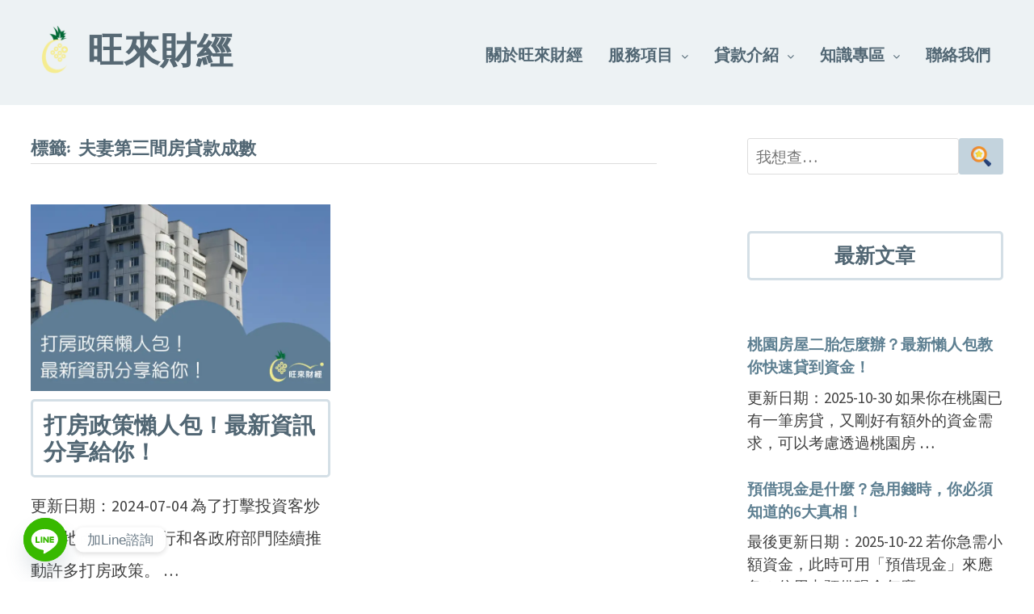

--- FILE ---
content_type: text/html; charset=UTF-8
request_url: https://twonline.com.tw/tag/%E5%A4%AB%E5%A6%BB%E7%AC%AC%E4%B8%89%E9%96%93%E6%88%BF%E8%B2%B8%E6%AC%BE%E6%88%90%E6%95%B8/
body_size: 21016
content:
<!doctype html>
<html lang="zh-TW">
<head>
	
<!-- Global site tag (gtag.js) - Google Analytics -->
<script async src="https://www.googletagmanager.com/gtag/js?id=G-NN6Z7FMY6N"></script>
<script>
  window.dataLayer = window.dataLayer || [];
  function gtag(){dataLayer.push(arguments);}
  gtag('js', new Date());

  gtag('config', 'G-NN6Z7FMY6N');
</script>	
	
	
	<meta charset="UTF-8">
	<meta name="viewport" content="width=device-width, initial-scale=1">
	<link rel="profile" href="https://gmpg.org/xfn/11">
<meta name="google-site-verification" content="VdWVphGvEFEPbdU-2mh62QIQDTgPi9nPMJa3LP-dtEg" />
	<meta name='robots' content='index, follow, max-image-preview:large, max-snippet:-1, max-video-preview:-1' />
<!-- Speed of this site is optimised by WP Performance Score Booster plugin v2.2.1 - https://dipakgajjar.com/wp-performance-score-booster/ -->

	<!-- This site is optimized with the Yoast SEO plugin v24.9 - https://yoast.com/wordpress/plugins/seo/ -->
	<title>想知道關於夫妻第三間房貸款成數 詳細介紹，旺來財經告訴您</title>
	<meta name="description" content="本公司從事代書金融貸款服務數十年餘來，堅信誠信服務顧客是最高指導原則。以顧客需求為導向，提供更快速及更溫馨的服務，是我們不斷前進的動力！旺來財經以專業的服務團隊，提供更好的借錢網絡環境，帶給大家更溫馨、更便利的生活。" />
	<link rel="canonical" href="https://twonline.com.tw/tag/夫妻第三間房貸款成數/" />
	<meta property="og:locale" content="zh_TW" />
	<meta property="og:type" content="article" />
	<meta property="og:title" content="想知道關於夫妻第三間房貸款成數 詳細介紹，旺來財經告訴您" />
	<meta property="og:description" content="本公司從事代書金融貸款服務數十年餘來，堅信誠信服務顧客是最高指導原則。以顧客需求為導向，提供更快速及更溫馨的服務，是我們不斷前進的動力！旺來財經以專業的服務團隊，提供更好的借錢網絡環境，帶給大家更溫馨、更便利的生活。" />
	<meta property="og:url" content="https://twonline.com.tw/tag/夫妻第三間房貸款成數/" />
	<meta property="og:site_name" content="旺來財經" />
	<meta name="twitter:card" content="summary_large_image" />
	<script type="application/ld+json" class="yoast-schema-graph">{"@context":"https://schema.org","@graph":[{"@type":"CollectionPage","@id":"https://twonline.com.tw/tag/%e5%a4%ab%e5%a6%bb%e7%ac%ac%e4%b8%89%e9%96%93%e6%88%bf%e8%b2%b8%e6%ac%be%e6%88%90%e6%95%b8/","url":"https://twonline.com.tw/tag/%e5%a4%ab%e5%a6%bb%e7%ac%ac%e4%b8%89%e9%96%93%e6%88%bf%e8%b2%b8%e6%ac%be%e6%88%90%e6%95%b8/","name":"想知道關於夫妻第三間房貸款成數 詳細介紹，旺來財經告訴您","isPartOf":{"@id":"https://twonline.com.tw/#website"},"primaryImageOfPage":{"@id":"https://twonline.com.tw/tag/%e5%a4%ab%e5%a6%bb%e7%ac%ac%e4%b8%89%e9%96%93%e6%88%bf%e8%b2%b8%e6%ac%be%e6%88%90%e6%95%b8/#primaryimage"},"image":{"@id":"https://twonline.com.tw/tag/%e5%a4%ab%e5%a6%bb%e7%ac%ac%e4%b8%89%e9%96%93%e6%88%bf%e8%b2%b8%e6%ac%be%e6%88%90%e6%95%b8/#primaryimage"},"thumbnailUrl":"https://twonline.com.tw/wp-content/images/2024/07/housing-policy.webp","description":"本公司從事代書金融貸款服務數十年餘來，堅信誠信服務顧客是最高指導原則。以顧客需求為導向，提供更快速及更溫馨的服務，是我們不斷前進的動力！旺來財經以專業的服務團隊，提供更好的借錢網絡環境，帶給大家更溫馨、更便利的生活。","breadcrumb":{"@id":"https://twonline.com.tw/tag/%e5%a4%ab%e5%a6%bb%e7%ac%ac%e4%b8%89%e9%96%93%e6%88%bf%e8%b2%b8%e6%ac%be%e6%88%90%e6%95%b8/#breadcrumb"},"inLanguage":"zh-TW"},{"@type":"ImageObject","inLanguage":"zh-TW","@id":"https://twonline.com.tw/tag/%e5%a4%ab%e5%a6%bb%e7%ac%ac%e4%b8%89%e9%96%93%e6%88%bf%e8%b2%b8%e6%ac%be%e6%88%90%e6%95%b8/#primaryimage","url":"https://twonline.com.tw/wp-content/images/2024/07/housing-policy.webp","contentUrl":"https://twonline.com.tw/wp-content/images/2024/07/housing-policy.webp","width":800,"height":500,"caption":"打房政策懶人包！最新資訊分享給你！－旺來財經"},{"@type":"BreadcrumbList","@id":"https://twonline.com.tw/tag/%e5%a4%ab%e5%a6%bb%e7%ac%ac%e4%b8%89%e9%96%93%e6%88%bf%e8%b2%b8%e6%ac%be%e6%88%90%e6%95%b8/#breadcrumb","itemListElement":[{"@type":"ListItem","position":1,"name":"首頁","item":"https://twonline.com.tw/"},{"@type":"ListItem","position":2,"name":"夫妻第三間房貸款成數"}]},{"@type":"WebSite","@id":"https://twonline.com.tw/#website","url":"https://twonline.com.tw/","name":"旺來財經","description":"","publisher":{"@id":"https://twonline.com.tw/#organization"},"potentialAction":[{"@type":"SearchAction","target":{"@type":"EntryPoint","urlTemplate":"https://twonline.com.tw/?s={search_term_string}"},"query-input":{"@type":"PropertyValueSpecification","valueRequired":true,"valueName":"search_term_string"}}],"inLanguage":"zh-TW"},{"@type":"Organization","@id":"https://twonline.com.tw/#organization","name":"旺來財經","url":"https://twonline.com.tw/","logo":{"@type":"ImageObject","inLanguage":"zh-TW","@id":"https://twonline.com.tw/#/schema/logo/image/","url":"https://twonline.com.tw/wp-content/images/2022/06/旺來LOGO.png","contentUrl":"https://twonline.com.tw/wp-content/images/2022/06/旺來LOGO.png","width":512,"height":512,"caption":"旺來財經"},"image":{"@id":"https://twonline.com.tw/#/schema/logo/image/"}}]}</script>
	<!-- / Yoast SEO plugin. -->


<link rel='dns-prefetch' href='//static.addtoany.com' />
<link rel='dns-prefetch' href='//fonts.googleapis.com' />
<link rel="alternate" type="application/rss+xml" title="訂閱《旺來財經》&raquo; 資訊提供" href="https://twonline.com.tw/feed/" />
<link rel="alternate" type="application/rss+xml" title="訂閱《旺來財經》&raquo; 標籤〈夫妻第三間房貸款成數〉的資訊提供" href="https://twonline.com.tw/tag/%e5%a4%ab%e5%a6%bb%e7%ac%ac%e4%b8%89%e9%96%93%e6%88%bf%e8%b2%b8%e6%ac%be%e6%88%90%e6%95%b8/feed/" />
<script type="text/javascript">
/* <![CDATA[ */
window._wpemojiSettings = {"baseUrl":"https:\/\/s.w.org\/images\/core\/emoji\/15.0.3\/72x72\/","ext":".png","svgUrl":"https:\/\/s.w.org\/images\/core\/emoji\/15.0.3\/svg\/","svgExt":".svg","source":{"concatemoji":"https:\/\/twonline.com.tw\/wp-includes\/js\/wp-emoji-release.min.js"}};
/*! This file is auto-generated */
!function(i,n){var o,s,e;function c(e){try{var t={supportTests:e,timestamp:(new Date).valueOf()};sessionStorage.setItem(o,JSON.stringify(t))}catch(e){}}function p(e,t,n){e.clearRect(0,0,e.canvas.width,e.canvas.height),e.fillText(t,0,0);var t=new Uint32Array(e.getImageData(0,0,e.canvas.width,e.canvas.height).data),r=(e.clearRect(0,0,e.canvas.width,e.canvas.height),e.fillText(n,0,0),new Uint32Array(e.getImageData(0,0,e.canvas.width,e.canvas.height).data));return t.every(function(e,t){return e===r[t]})}function u(e,t,n){switch(t){case"flag":return n(e,"\ud83c\udff3\ufe0f\u200d\u26a7\ufe0f","\ud83c\udff3\ufe0f\u200b\u26a7\ufe0f")?!1:!n(e,"\ud83c\uddfa\ud83c\uddf3","\ud83c\uddfa\u200b\ud83c\uddf3")&&!n(e,"\ud83c\udff4\udb40\udc67\udb40\udc62\udb40\udc65\udb40\udc6e\udb40\udc67\udb40\udc7f","\ud83c\udff4\u200b\udb40\udc67\u200b\udb40\udc62\u200b\udb40\udc65\u200b\udb40\udc6e\u200b\udb40\udc67\u200b\udb40\udc7f");case"emoji":return!n(e,"\ud83d\udc26\u200d\u2b1b","\ud83d\udc26\u200b\u2b1b")}return!1}function f(e,t,n){var r="undefined"!=typeof WorkerGlobalScope&&self instanceof WorkerGlobalScope?new OffscreenCanvas(300,150):i.createElement("canvas"),a=r.getContext("2d",{willReadFrequently:!0}),o=(a.textBaseline="top",a.font="600 32px Arial",{});return e.forEach(function(e){o[e]=t(a,e,n)}),o}function t(e){var t=i.createElement("script");t.src=e,t.defer=!0,i.head.appendChild(t)}"undefined"!=typeof Promise&&(o="wpEmojiSettingsSupports",s=["flag","emoji"],n.supports={everything:!0,everythingExceptFlag:!0},e=new Promise(function(e){i.addEventListener("DOMContentLoaded",e,{once:!0})}),new Promise(function(t){var n=function(){try{var e=JSON.parse(sessionStorage.getItem(o));if("object"==typeof e&&"number"==typeof e.timestamp&&(new Date).valueOf()<e.timestamp+604800&&"object"==typeof e.supportTests)return e.supportTests}catch(e){}return null}();if(!n){if("undefined"!=typeof Worker&&"undefined"!=typeof OffscreenCanvas&&"undefined"!=typeof URL&&URL.createObjectURL&&"undefined"!=typeof Blob)try{var e="postMessage("+f.toString()+"("+[JSON.stringify(s),u.toString(),p.toString()].join(",")+"));",r=new Blob([e],{type:"text/javascript"}),a=new Worker(URL.createObjectURL(r),{name:"wpTestEmojiSupports"});return void(a.onmessage=function(e){c(n=e.data),a.terminate(),t(n)})}catch(e){}c(n=f(s,u,p))}t(n)}).then(function(e){for(var t in e)n.supports[t]=e[t],n.supports.everything=n.supports.everything&&n.supports[t],"flag"!==t&&(n.supports.everythingExceptFlag=n.supports.everythingExceptFlag&&n.supports[t]);n.supports.everythingExceptFlag=n.supports.everythingExceptFlag&&!n.supports.flag,n.DOMReady=!1,n.readyCallback=function(){n.DOMReady=!0}}).then(function(){return e}).then(function(){var e;n.supports.everything||(n.readyCallback(),(e=n.source||{}).concatemoji?t(e.concatemoji):e.wpemoji&&e.twemoji&&(t(e.twemoji),t(e.wpemoji)))}))}((window,document),window._wpemojiSettings);
/* ]]> */
</script>
<style id='wp-emoji-styles-inline-css' type='text/css'>

	img.wp-smiley, img.emoji {
		display: inline !important;
		border: none !important;
		box-shadow: none !important;
		height: 1em !important;
		width: 1em !important;
		margin: 0 0.07em !important;
		vertical-align: -0.1em !important;
		background: none !important;
		padding: 0 !important;
	}
</style>
<link rel='stylesheet' id='wp-block-library-css' href='https://twonline.com.tw/wp-includes/css/dist/block-library/style.min.css' type='text/css' media='all' />
<style id='wp-block-library-theme-inline-css' type='text/css'>
.wp-block-audio :where(figcaption){color:#555;font-size:13px;text-align:center}.is-dark-theme .wp-block-audio :where(figcaption){color:#ffffffa6}.wp-block-audio{margin:0 0 1em}.wp-block-code{border:1px solid #ccc;border-radius:4px;font-family:Menlo,Consolas,monaco,monospace;padding:.8em 1em}.wp-block-embed :where(figcaption){color:#555;font-size:13px;text-align:center}.is-dark-theme .wp-block-embed :where(figcaption){color:#ffffffa6}.wp-block-embed{margin:0 0 1em}.blocks-gallery-caption{color:#555;font-size:13px;text-align:center}.is-dark-theme .blocks-gallery-caption{color:#ffffffa6}:root :where(.wp-block-image figcaption){color:#555;font-size:13px;text-align:center}.is-dark-theme :root :where(.wp-block-image figcaption){color:#ffffffa6}.wp-block-image{margin:0 0 1em}.wp-block-pullquote{border-bottom:4px solid;border-top:4px solid;color:currentColor;margin-bottom:1.75em}.wp-block-pullquote cite,.wp-block-pullquote footer,.wp-block-pullquote__citation{color:currentColor;font-size:.8125em;font-style:normal;text-transform:uppercase}.wp-block-quote{border-left:.25em solid;margin:0 0 1.75em;padding-left:1em}.wp-block-quote cite,.wp-block-quote footer{color:currentColor;font-size:.8125em;font-style:normal;position:relative}.wp-block-quote.has-text-align-right{border-left:none;border-right:.25em solid;padding-left:0;padding-right:1em}.wp-block-quote.has-text-align-center{border:none;padding-left:0}.wp-block-quote.is-large,.wp-block-quote.is-style-large,.wp-block-quote.is-style-plain{border:none}.wp-block-search .wp-block-search__label{font-weight:700}.wp-block-search__button{border:1px solid #ccc;padding:.375em .625em}:where(.wp-block-group.has-background){padding:1.25em 2.375em}.wp-block-separator.has-css-opacity{opacity:.4}.wp-block-separator{border:none;border-bottom:2px solid;margin-left:auto;margin-right:auto}.wp-block-separator.has-alpha-channel-opacity{opacity:1}.wp-block-separator:not(.is-style-wide):not(.is-style-dots){width:100px}.wp-block-separator.has-background:not(.is-style-dots){border-bottom:none;height:1px}.wp-block-separator.has-background:not(.is-style-wide):not(.is-style-dots){height:2px}.wp-block-table{margin:0 0 1em}.wp-block-table td,.wp-block-table th{word-break:normal}.wp-block-table :where(figcaption){color:#555;font-size:13px;text-align:center}.is-dark-theme .wp-block-table :where(figcaption){color:#ffffffa6}.wp-block-video :where(figcaption){color:#555;font-size:13px;text-align:center}.is-dark-theme .wp-block-video :where(figcaption){color:#ffffffa6}.wp-block-video{margin:0 0 1em}:root :where(.wp-block-template-part.has-background){margin-bottom:0;margin-top:0;padding:1.25em 2.375em}
</style>
<style id='classic-theme-styles-inline-css' type='text/css'>
/*! This file is auto-generated */
.wp-block-button__link{color:#fff;background-color:#32373c;border-radius:9999px;box-shadow:none;text-decoration:none;padding:calc(.667em + 2px) calc(1.333em + 2px);font-size:1.125em}.wp-block-file__button{background:#32373c;color:#fff;text-decoration:none}
</style>
<style id='global-styles-inline-css' type='text/css'>
:root{--wp--preset--aspect-ratio--square: 1;--wp--preset--aspect-ratio--4-3: 4/3;--wp--preset--aspect-ratio--3-4: 3/4;--wp--preset--aspect-ratio--3-2: 3/2;--wp--preset--aspect-ratio--2-3: 2/3;--wp--preset--aspect-ratio--16-9: 16/9;--wp--preset--aspect-ratio--9-16: 9/16;--wp--preset--color--black: #000000;--wp--preset--color--cyan-bluish-gray: #abb8c3;--wp--preset--color--white: #ffffff;--wp--preset--color--pale-pink: #f78da7;--wp--preset--color--vivid-red: #cf2e2e;--wp--preset--color--luminous-vivid-orange: #ff6900;--wp--preset--color--luminous-vivid-amber: #fcb900;--wp--preset--color--light-green-cyan: #7bdcb5;--wp--preset--color--vivid-green-cyan: #00d084;--wp--preset--color--pale-cyan-blue: #8ed1fc;--wp--preset--color--vivid-cyan-blue: #0693e3;--wp--preset--color--vivid-purple: #9b51e0;--wp--preset--gradient--vivid-cyan-blue-to-vivid-purple: linear-gradient(135deg,rgba(6,147,227,1) 0%,rgb(155,81,224) 100%);--wp--preset--gradient--light-green-cyan-to-vivid-green-cyan: linear-gradient(135deg,rgb(122,220,180) 0%,rgb(0,208,130) 100%);--wp--preset--gradient--luminous-vivid-amber-to-luminous-vivid-orange: linear-gradient(135deg,rgba(252,185,0,1) 0%,rgba(255,105,0,1) 100%);--wp--preset--gradient--luminous-vivid-orange-to-vivid-red: linear-gradient(135deg,rgba(255,105,0,1) 0%,rgb(207,46,46) 100%);--wp--preset--gradient--very-light-gray-to-cyan-bluish-gray: linear-gradient(135deg,rgb(238,238,238) 0%,rgb(169,184,195) 100%);--wp--preset--gradient--cool-to-warm-spectrum: linear-gradient(135deg,rgb(74,234,220) 0%,rgb(151,120,209) 20%,rgb(207,42,186) 40%,rgb(238,44,130) 60%,rgb(251,105,98) 80%,rgb(254,248,76) 100%);--wp--preset--gradient--blush-light-purple: linear-gradient(135deg,rgb(255,206,236) 0%,rgb(152,150,240) 100%);--wp--preset--gradient--blush-bordeaux: linear-gradient(135deg,rgb(254,205,165) 0%,rgb(254,45,45) 50%,rgb(107,0,62) 100%);--wp--preset--gradient--luminous-dusk: linear-gradient(135deg,rgb(255,203,112) 0%,rgb(199,81,192) 50%,rgb(65,88,208) 100%);--wp--preset--gradient--pale-ocean: linear-gradient(135deg,rgb(255,245,203) 0%,rgb(182,227,212) 50%,rgb(51,167,181) 100%);--wp--preset--gradient--electric-grass: linear-gradient(135deg,rgb(202,248,128) 0%,rgb(113,206,126) 100%);--wp--preset--gradient--midnight: linear-gradient(135deg,rgb(2,3,129) 0%,rgb(40,116,252) 100%);--wp--preset--font-size--small: 13px;--wp--preset--font-size--medium: 20px;--wp--preset--font-size--large: 36px;--wp--preset--font-size--x-large: 42px;--wp--preset--spacing--20: 0.44rem;--wp--preset--spacing--30: 0.67rem;--wp--preset--spacing--40: 1rem;--wp--preset--spacing--50: 1.5rem;--wp--preset--spacing--60: 2.25rem;--wp--preset--spacing--70: 3.38rem;--wp--preset--spacing--80: 5.06rem;--wp--preset--shadow--natural: 6px 6px 9px rgba(0, 0, 0, 0.2);--wp--preset--shadow--deep: 12px 12px 50px rgba(0, 0, 0, 0.4);--wp--preset--shadow--sharp: 6px 6px 0px rgba(0, 0, 0, 0.2);--wp--preset--shadow--outlined: 6px 6px 0px -3px rgba(255, 255, 255, 1), 6px 6px rgba(0, 0, 0, 1);--wp--preset--shadow--crisp: 6px 6px 0px rgba(0, 0, 0, 1);}:where(.is-layout-flex){gap: 0.5em;}:where(.is-layout-grid){gap: 0.5em;}body .is-layout-flex{display: flex;}.is-layout-flex{flex-wrap: wrap;align-items: center;}.is-layout-flex > :is(*, div){margin: 0;}body .is-layout-grid{display: grid;}.is-layout-grid > :is(*, div){margin: 0;}:where(.wp-block-columns.is-layout-flex){gap: 2em;}:where(.wp-block-columns.is-layout-grid){gap: 2em;}:where(.wp-block-post-template.is-layout-flex){gap: 1.25em;}:where(.wp-block-post-template.is-layout-grid){gap: 1.25em;}.has-black-color{color: var(--wp--preset--color--black) !important;}.has-cyan-bluish-gray-color{color: var(--wp--preset--color--cyan-bluish-gray) !important;}.has-white-color{color: var(--wp--preset--color--white) !important;}.has-pale-pink-color{color: var(--wp--preset--color--pale-pink) !important;}.has-vivid-red-color{color: var(--wp--preset--color--vivid-red) !important;}.has-luminous-vivid-orange-color{color: var(--wp--preset--color--luminous-vivid-orange) !important;}.has-luminous-vivid-amber-color{color: var(--wp--preset--color--luminous-vivid-amber) !important;}.has-light-green-cyan-color{color: var(--wp--preset--color--light-green-cyan) !important;}.has-vivid-green-cyan-color{color: var(--wp--preset--color--vivid-green-cyan) !important;}.has-pale-cyan-blue-color{color: var(--wp--preset--color--pale-cyan-blue) !important;}.has-vivid-cyan-blue-color{color: var(--wp--preset--color--vivid-cyan-blue) !important;}.has-vivid-purple-color{color: var(--wp--preset--color--vivid-purple) !important;}.has-black-background-color{background-color: var(--wp--preset--color--black) !important;}.has-cyan-bluish-gray-background-color{background-color: var(--wp--preset--color--cyan-bluish-gray) !important;}.has-white-background-color{background-color: var(--wp--preset--color--white) !important;}.has-pale-pink-background-color{background-color: var(--wp--preset--color--pale-pink) !important;}.has-vivid-red-background-color{background-color: var(--wp--preset--color--vivid-red) !important;}.has-luminous-vivid-orange-background-color{background-color: var(--wp--preset--color--luminous-vivid-orange) !important;}.has-luminous-vivid-amber-background-color{background-color: var(--wp--preset--color--luminous-vivid-amber) !important;}.has-light-green-cyan-background-color{background-color: var(--wp--preset--color--light-green-cyan) !important;}.has-vivid-green-cyan-background-color{background-color: var(--wp--preset--color--vivid-green-cyan) !important;}.has-pale-cyan-blue-background-color{background-color: var(--wp--preset--color--pale-cyan-blue) !important;}.has-vivid-cyan-blue-background-color{background-color: var(--wp--preset--color--vivid-cyan-blue) !important;}.has-vivid-purple-background-color{background-color: var(--wp--preset--color--vivid-purple) !important;}.has-black-border-color{border-color: var(--wp--preset--color--black) !important;}.has-cyan-bluish-gray-border-color{border-color: var(--wp--preset--color--cyan-bluish-gray) !important;}.has-white-border-color{border-color: var(--wp--preset--color--white) !important;}.has-pale-pink-border-color{border-color: var(--wp--preset--color--pale-pink) !important;}.has-vivid-red-border-color{border-color: var(--wp--preset--color--vivid-red) !important;}.has-luminous-vivid-orange-border-color{border-color: var(--wp--preset--color--luminous-vivid-orange) !important;}.has-luminous-vivid-amber-border-color{border-color: var(--wp--preset--color--luminous-vivid-amber) !important;}.has-light-green-cyan-border-color{border-color: var(--wp--preset--color--light-green-cyan) !important;}.has-vivid-green-cyan-border-color{border-color: var(--wp--preset--color--vivid-green-cyan) !important;}.has-pale-cyan-blue-border-color{border-color: var(--wp--preset--color--pale-cyan-blue) !important;}.has-vivid-cyan-blue-border-color{border-color: var(--wp--preset--color--vivid-cyan-blue) !important;}.has-vivid-purple-border-color{border-color: var(--wp--preset--color--vivid-purple) !important;}.has-vivid-cyan-blue-to-vivid-purple-gradient-background{background: var(--wp--preset--gradient--vivid-cyan-blue-to-vivid-purple) !important;}.has-light-green-cyan-to-vivid-green-cyan-gradient-background{background: var(--wp--preset--gradient--light-green-cyan-to-vivid-green-cyan) !important;}.has-luminous-vivid-amber-to-luminous-vivid-orange-gradient-background{background: var(--wp--preset--gradient--luminous-vivid-amber-to-luminous-vivid-orange) !important;}.has-luminous-vivid-orange-to-vivid-red-gradient-background{background: var(--wp--preset--gradient--luminous-vivid-orange-to-vivid-red) !important;}.has-very-light-gray-to-cyan-bluish-gray-gradient-background{background: var(--wp--preset--gradient--very-light-gray-to-cyan-bluish-gray) !important;}.has-cool-to-warm-spectrum-gradient-background{background: var(--wp--preset--gradient--cool-to-warm-spectrum) !important;}.has-blush-light-purple-gradient-background{background: var(--wp--preset--gradient--blush-light-purple) !important;}.has-blush-bordeaux-gradient-background{background: var(--wp--preset--gradient--blush-bordeaux) !important;}.has-luminous-dusk-gradient-background{background: var(--wp--preset--gradient--luminous-dusk) !important;}.has-pale-ocean-gradient-background{background: var(--wp--preset--gradient--pale-ocean) !important;}.has-electric-grass-gradient-background{background: var(--wp--preset--gradient--electric-grass) !important;}.has-midnight-gradient-background{background: var(--wp--preset--gradient--midnight) !important;}.has-small-font-size{font-size: var(--wp--preset--font-size--small) !important;}.has-medium-font-size{font-size: var(--wp--preset--font-size--medium) !important;}.has-large-font-size{font-size: var(--wp--preset--font-size--large) !important;}.has-x-large-font-size{font-size: var(--wp--preset--font-size--x-large) !important;}
:where(.wp-block-post-template.is-layout-flex){gap: 1.25em;}:where(.wp-block-post-template.is-layout-grid){gap: 1.25em;}
:where(.wp-block-columns.is-layout-flex){gap: 2em;}:where(.wp-block-columns.is-layout-grid){gap: 2em;}
:root :where(.wp-block-pullquote){font-size: 1.5em;line-height: 1.6;}
</style>
<link rel='stylesheet' id='contact-form-7-css' href='https://twonline.com.tw/wp-content/plugins/contact-form-7/includes/css/styles.css' type='text/css' media='all' />
<style id='contact-form-7-inline-css' type='text/css'>
.wpcf7 .wpcf7-recaptcha iframe {margin-bottom: 0;}.wpcf7 .wpcf7-recaptcha[data-align="center"] > div {margin: 0 auto;}.wpcf7 .wpcf7-recaptcha[data-align="right"] > div {margin: 0 0 0 auto;}
</style>
<link rel='stylesheet' id='ez-toc-css' href='https://twonline.com.tw/wp-content/plugins/easy-table-of-contents/assets/css/screen.min.css' type='text/css' media='all' />
<style id='ez-toc-inline-css' type='text/css'>
div#ez-toc-container .ez-toc-title {font-size: 120%;}div#ez-toc-container .ez-toc-title {font-weight: 500;}div#ez-toc-container ul li , div#ez-toc-container ul li a {font-size: 95%;}div#ez-toc-container ul li , div#ez-toc-container ul li a {font-weight: 500;}div#ez-toc-container nav ul ul li {font-size: 90%;}div#ez-toc-container {background: #f2f4f4;border: 1px solid #5e7282;}div#ez-toc-container p.ez-toc-title , #ez-toc-container .ez_toc_custom_title_icon , #ez-toc-container .ez_toc_custom_toc_icon {color: #5e7282;}div#ez-toc-container ul.ez-toc-list a {color: #4d6171;}div#ez-toc-container ul.ez-toc-list a:hover {color: #ecf2f5;}div#ez-toc-container ul.ez-toc-list a:visited {color: #51a5b7;}
.ez-toc-container-direction {direction: ltr;}.ez-toc-counter ul{counter-reset: item ;}.ez-toc-counter nav ul li a::before {content: counters(item, '.', decimal) '. ';display: inline-block;counter-increment: item;flex-grow: 0;flex-shrink: 0;margin-right: .2em; float: left; }.ez-toc-widget-direction {direction: ltr;}.ez-toc-widget-container ul{counter-reset: item ;}.ez-toc-widget-container nav ul li a::before {content: counters(item, '.', decimal) '. ';display: inline-block;counter-increment: item;flex-grow: 0;flex-shrink: 0;margin-right: .2em; float: left; }
</style>
<link rel='stylesheet' id='font-awesome-css' href='https://twonline.com.tw/wp-content/themes/bam/assets/css/font-awesome.min.css' type='text/css' media='all' />
<link rel='stylesheet' id='bam-style-css' href='https://twonline.com.tw/wp-content/themes/bam/style.css' type='text/css' media='all' />
<link rel='stylesheet' id='bam-google-fonts-css' href='https://fonts.googleapis.com/css?family=Source+Sans+Pro%3A100%2C200%2C300%2C400%2C500%2C600%2C700%2C800%2C900%2C100i%2C200i%2C300i%2C400i%2C500i%2C600i%2C700i%2C800i%2C900i|Roboto+Condensed%3A100%2C200%2C300%2C400%2C500%2C600%2C700%2C800%2C900%2C100i%2C200i%2C300i%2C400i%2C500i%2C600i%2C700i%2C800i%2C900i|Waiting+for+the+Sunrise%3A100%2C200%2C300%2C400%2C500%2C600%2C700%2C800%2C900%2C100i%2C200i%2C300i%2C400i%2C500i%2C600i%2C700i%2C800i%2C900i|Teko%3A100%2C200%2C300%2C400%2C500%2C600%2C700%2C800%2C900%2C100i%2C200i%2C300i%2C400i%2C500i%2C600i%2C700i%2C800i%2C900i%26subset%3Dlatin' type='text/css' media='all' />
<link rel='stylesheet' id='chaty-front-css-css' href='https://twonline.com.tw/wp-content/plugins/chaty/css/chaty-front.min.css' type='text/css' media='all' />
<link rel='stylesheet' id='addtoany-css' href='https://twonline.com.tw/wp-content/plugins/add-to-any/addtoany.min.css' type='text/css' media='all' />
<script type="text/javascript" id="addtoany-core-js-before">
/* <![CDATA[ */
window.a2a_config=window.a2a_config||{};a2a_config.callbacks=[];a2a_config.overlays=[];a2a_config.templates={};a2a_localize = {
	Share: "分享",
	Save: "儲存",
	Subscribe: "訂閱",
	Email: "電子郵件",
	Bookmark: "書籤",
	ShowAll: "顯示全部",
	ShowLess: "顯示較少",
	FindServices: "尋找服務",
	FindAnyServiceToAddTo: "立即尋找想要新增的服務",
	PoweredBy: "開發團隊:",
	ShareViaEmail: "透過電子郵件分享",
	SubscribeViaEmail: "透過電子郵件訂閱",
	BookmarkInYourBrowser: "在瀏覽器中加入書籤",
	BookmarkInstructions: "按下 Ctrl+D 或 \u2318+D 將這個頁面加入書籤",
	AddToYourFavorites: "新增至 [我的最愛]",
	SendFromWebOrProgram: "透過任何電子郵件地址或電子郵件程式傳送",
	EmailProgram: "電子郵件程式",
	More: "進一步了解...",
	ThanksForSharing: "感謝分享！",
	ThanksForFollowing: "感謝追蹤！"
};
/* ]]> */
</script>
<script type="text/javascript" defer src="https://static.addtoany.com/menu/page.js" id="addtoany-core-js"></script>
<script type="text/javascript" src="https://twonline.com.tw/wp-includes/js/jquery/jquery.min.js" id="jquery-core-js"></script>
<script type="text/javascript" src="https://twonline.com.tw/wp-includes/js/jquery/jquery-migrate.min.js" id="jquery-migrate-js"></script>
<script type="text/javascript" defer src="https://twonline.com.tw/wp-content/plugins/add-to-any/addtoany.min.js" id="addtoany-jquery-js"></script>
<link rel="https://api.w.org/" href="https://twonline.com.tw/wp-json/" /><link rel="alternate" title="JSON" type="application/json" href="https://twonline.com.tw/wp-json/wp/v2/tags/2229" /><link rel="EditURI" type="application/rsd+xml" title="RSD" href="https://twonline.com.tw/xmlrpc.php?rsd" />
<meta name="generator" content="WordPress 6.6" />
		<style type="text/css">
				</style>
		<style type="text/css" id="custom-background-css">
body.custom-background { background-color: #ffffff; }
</style>
	<link rel="icon" href="https://twonline.com.tw/wp-content/images/2022/06/cropped-旺來-logo-32x32.png" sizes="32x32" />
<link rel="icon" href="https://twonline.com.tw/wp-content/images/2022/06/cropped-旺來-logo-192x192.png" sizes="192x192" />
<link rel="apple-touch-icon" href="https://twonline.com.tw/wp-content/images/2022/06/cropped-旺來-logo-180x180.png" />
<meta name="msapplication-TileImage" content="https://twonline.com.tw/wp-content/images/2022/06/cropped-旺來-logo-270x270.png" />
		<style type="text/css" id="wp-custom-css">
			body {
    padding-bottom: 0;
}

.pp{
  font-size: 20px;
  background-color: #e4f2ef;
  color: #4e5655;
  border-radius: 40px; /* 弧度:寬度 */
  padding: 18px; /* 內距:寬度 */ 
	font-weight: 600;
}

.featured-thumbnail img {
    margin-bottom: 20px;
}

/* H2樣式 */
h2{
	margin-top:70px;
	margin-bottom:30px;
	font-size:25px;
	color:#19535F;
  padding:0.5em;
  border: 3px solid #D4DFE6;
  border-radius: 5px;
	font-weight: 600;
	
  }

.site-header.horizontal-style .main-navigation ul li a, .bam-search-button-icon, .menu-toggle {
    font-size:20px;
}

/*隱藏發文作者*/
.related-post-meta, .entry-meta {
    display: none;
}

/*註解樣式*/
.annotation{
	font-weight: 500;
  background-color: #f8f7f6;
  color: #726a59;
	box-sizing: border-box; /* 確保邊框和內邊距不會改變總寬度 */
	width: 100%; /* 設置為全寬，與周圍內容一致 */
  border-radius: 0.5em;
	padding:1em;
	border: 3px solid #cf9292;
	font-size:18px;
	display: inline-block;
}
	
/*標籤的背景色*/
.tags-links a {
  background: #ffffff;
	color:#4e5655;
  line-height: 25px;
}
/*標籤前方標題*/
.bam-tags-title {
    font-size: 14px;
    background: #506374;
   
}
	
h3 {
	font-weight: 600;

}

.site-description {display:none;}

.page-entry-title {display:none;}

.entry-content {
	margin-bottom:-1px;
	margin-top:-1px;
}

.page-content a, .entry-content a {
	font-weight: 600;
}

/*上方連結顏色*/
a:link {
    color: #677c9c;
    text-decoration: none;
}
/*瀏覽過的顏色*/
a:visited {
　color: #5d7f91;
}
/*正在被點選的顏色*/
a:active {
　color: #5d7f91;
}
/*滑過的顏色*/
a:hover {
　color: #606978;
}

.whycolor{
background: linear-gradient(rgba(0,0,0,0)92% ,#cf9292 0);
  color: #a12a2a!important
	font-weight:600;
}

/* 字體加行高 */
p {
  font-size: 20px;
	line-height: 2em;
}

/* 清單字體加行高 */
article ol, article ul {
  font-size: 20px;
	line-height: 2em;
	padding-left:2em;
}

/*常見問題*/
.schema-faq-question {
    font-weight: 600;
    background-color: #545560;
    color: #f7fafc;
    border-radius: 0.5em;
    padding: 0.5em;
		font-size:20px;
}

.schema-faq-answer{
	padding: 1em;
	background-color: #f8f7f6;
}

/*首頁常見問題*/
summary {
  font-weight: 600;
  background-color: #6b7b87;
  color: #f7fafc;
  border-radius: 0.5em;
  padding: 0.5em;
	margin-bottom:1em;
	font-size:20px;
}

/*送出後的訊息外框色*/
	.wpcf7 form.sent .wpcf7-response-output {
  			border-color: #5d7f91
}

/* 文章標題下方文字隱藏 */
.post-data-positioning {
	display:none;
}

.blog-data-wrapper {
	display:none;
}

table {
	font-size:20px;
	line-height: 2em;
}

p {
    margin-left: 1em;
}

/*頁腳字體大小*/
.footer-column-three p {
    font-size: 18px;
    color: #656565;
}

.fbox h4{
  margin-top: 40px;
	margin-bottom: 30px;
	font-size:26px;
  color: #4a748a;
	font-weight: 700;
	background-color: #dbe3e5;
	padding: 5px;
	border-left: 5px solid #4a748a;
}

h4 {
	margin-left:1em;
	margin-top:2em;
}

/*側攔大標題*/
.widget a {
    color: #ecac16;
}
/*側欄小標題*/
.widget ul li a {
  color: #5d7f91;
	font-weight: 600;
}

/*關於旺來財經按鈕*/
.wp-block-button__link {
  background-color: #c3d8e5;
	font-size: 17px;
	padding: 0.5rem 3rem;
}

.site-header.default-style .main-navigation ul li a, .bam-search-button-icon, .menu-toggle {
    color: #526774;
    font-size: 22px;
}


.posts-entry .entry-content p:last-child {
  margin-bottom: 20px;
}

/*footer的版權*/
footer .site-info a {
	color:#fff;
}

footer .site-info {
	color:#fff;
	font-size: 18px;
	font-family:"微軟正黑體";
}

/*中間版塊的上下左右間距*/
.site-content {
    padding: 40px 0 0 0;
}

/*重點文字*/
.point {
	background: linear-gradient(rgba(0,0,0,0)92% ,#cf9292 0); 
	color:#a93636; 
	font-weight:600
}

/*延伸閱讀*/
.read {
	background-color: #ecf2f5;
	padding: 1.25em 2.375em;
	margin-left: 1em;
}

/*表格樣式*/
   .td-t {
		 background-color:#D4DFE6;
		 vertical-align: middle; 
		 text-align: center;}
   .th-t {
		 vertical-align: middle; 
		 text-align: center;}

/*你也許喜歡*/
.youlike {
	margin-left:20px;
}


/*表單送出後的感謝訊息*/
.wpcf7 form.invalid .wpcf7-response-output, .wpcf7 form.unaccepted .wpcf7-response-output, .wpcf7 form.payment-required .wpcf7-response-output {
    border-color: #6b7b87;
}


.labelcolor {
	color:#a93636
}


/* 文中CTA ↓ */

  #cta-illu-scope{ /* 外層容器：僅此物件置中 */
    width: 600px;
    margin: 2em auto; /* 上下外距 2em */
    font-family: ui-sans-serif, system-ui, -apple-system, "PingFang TC", "Microsoft JhengHei", Arial, sans-serif;
  }

  #cta-illu-scope .cta-illu__box{
    --window-bg:#ffffff;
    --topbar:#E8B13A;
    --border:#E8B13A;
    --title:#364B53;
    --line:#D9E3E7;
    --btn:#364B53;
    --btn-hover:#4F636B;
    --shadow: 0 10px 24px rgba(0,0,0,.06);

    background: transparent !important;
    border: 3px solid var(--border) !important;
    border-radius: 16px !important;
    box-shadow: var(--shadow) !important;
    overflow:hidden;
  }

  #cta-illu-scope .cta-illu__window{ background: var(--window-bg) !important; border-radius: 13px !important; overflow: hidden; }
  #cta-illu-scope .cta-illu__topbar{ width:100%; height:34px; background: var(--topbar) !important; display:flex; align-items:center; gap:6px; padding:0 10px; }
  #cta-illu-scope .cta-illu__topbar .dot{ width:10px; height:10px; border-radius:50%; background: rgba(255,255,255,.85) !important; }

  #cta-illu-scope .cta-illu__body{ padding:18px 20px 22px; text-align:center; }
  #cta-illu-scope .cta-illu__title{ display:block; font-weight:800; letter-spacing:.06em; color: var(--title) !important; font-size:28px; margin-bottom:10px; }
  #cta-illu-scope .cta-illu__lines{ color:#E8B13A !important; font-weight:600; margin:8px 0 16px; }

  #cta-illu-scope a.cta-illu__btn{ all: unset; }
  #cta-illu-scope a.cta-illu__btn{
    display:inline-block !important;
    padding: 12px 22px !important;
    border-radius: 999px !important;
    background: var(--btn) !important;
    color:#fff !important;
    font-weight:700 !important;
    text-decoration:none !important;
    box-shadow: 0 6px 16px rgba(54,75,83,.28) !important;
    cursor: pointer !important;
    transition: background-color .2s ease, transform .15s ease, box-shadow .15s ease !important;
  }
  #cta-illu-scope a.cta-illu__btn:hover{ background: var(--btn-hover) !important; transform: translateY(-1px); box-shadow: 0 10px 22px rgba(54,75,83,.32) !important; }
  #cta-illu-scope a.cta-illu__btn:focus-visible{ outline: 2px solid #E8B13A !important; outline-offset: 2px; }

  @media (max-width: 480px){
    #cta-illu-scope{ width: 92vw; }
    #cta-illu-scope .cta-illu__title{ letter-spacing:0!important; font-size:22px !important; }

  }

/* 文中CTA ↑ */


@media only screen and (max-width: 768px){
	
.navigation-classic .menu-inside-wrapper .main-navigation > .nav-menu > .current_page_item > table, th, td {
  border: 1px solid #566270;
}
	
table {
    width: 100%;
    display: block;
    overflow-x: auto;
    white-space: nowrap;
}	
	
}		</style>
		
		<style type="text/css" id="theme-custom-css">
			/* Header CSS */
                    .container {
                        width: 1210px;
                    }
                
                    @media ( min-width: 768px ) {
                        #primary {
                            width: 66%;
                        }
                    }
                /* Color CSS */
                
                    blockquote {
                        border-left: 4px solid #6d8091;
                    }

                    button,
                    input[type="button"],
                    input[type="reset"],
                    input[type="submit"] {
                        background: #6d8091;
                    }

                    .wp-block-search .wp-block-search__button {
                        background: #6d8091;
                    }

                    .bam-readmore {
                        background: #6d8091;
                    }

                    .site-title a, .site-description {
                        color: #6d8091;
                    }

                    .site-header.default-style .main-navigation ul li a:hover {
                        color: #6d8091;
                    }

                    .site-header.default-style .main-navigation ul ul li a:hover {
                        background: #6d8091;
                    }

                    .site-header.default-style .main-navigation .current_page_item > a,
                    .site-header.default-style .main-navigation .current-menu-item > a,
                    .site-header.default-style .main-navigation .current_page_ancestor > a,
                    .site-header.default-style .main-navigation .current-menu-ancestor > a {
                        color: #6d8091;
                    }

                    .site-header.horizontal-style .main-navigation ul li a:hover {
                        color: #6d8091;
                    }

                    .site-header.horizontal-style .main-navigation ul ul li a:hover {
                        background: #6d8091;
                    }

                    .site-header.horizontal-style .main-navigation .current_page_item > a,
                    .site-header.horizontal-style .main-navigation .current-menu-item > a,
                    .site-header.horizontal-style .main-navigation .current_page_ancestor > a,
                    .site-header.horizontal-style .main-navigation .current-menu-ancestor > a {
                        color: #6d8091;
                    }

                    .posts-navigation .nav-previous a:hover,
                    .posts-navigation .nav-next a:hover {
                        color: #6d8091;
                    }

                    .post-navigation .nav-previous .post-title:hover,
                    .post-navigation .nav-next .post-title:hover {
                        color: #6d8091;
                    }

                    .pagination .page-numbers.current {
                        background: #6d8091;
                        border: 1px solid #6d8091;
                        color: #ffffff;
                    }
                      
                    .pagination a.page-numbers:hover {
                        background: #6d8091;
                        border: 1px solid #6d8091;
                    }

                    .widget a:hover,
                    .widget ul li a:hover {
                        color: #6d8091;
                    }

                    li.bm-tab.th-ui-state-active a {
                        border-bottom: 1px solid #6d8091;
                    }

                    .footer-widget-area .widget a:hover {
                        color: #6d8091;
                    }

                    .bms-title a:hover {
                        color: #6d8091;
                    }

                    .bam-entry .entry-title a:hover {
                        color: #6d8091;
                    }

                    .related-post-meta a:hover,
                    .entry-meta a:hover {
                        color: #6d8091;
                    }

                    .related-post-meta .byline a:hover,
                    .entry-meta .byline a:hover {
                        color: #6d8091;
                    }

                    .cat-links a {
                        color: #6d8091;
                    }

                    .tags-links a:hover {
                        background: #6d8091;
                    }

                    .related-post-title a:hover {
                        color: #6d8091;
                    }

                    .author-posts-link:hover {
                        color: #6d8091;
                    }

                    .comment-author a {
                        color: #6d8091;
                    }

                    .comment-metadata a:hover,
                    .comment-metadata a:focus,
                    .pingback .comment-edit-link:hover,
                    .pingback .comment-edit-link:focus {
                        color: #6d8091;
                    }

                    .comment-reply-link:hover,
                    .comment-reply-link:focus {
                        background: #6d8091;
                    }

                    .comment-notes a:hover,
                    .comment-awaiting-moderation a:hover,
                    .logged-in-as a:hover,
                    .form-allowed-tags a:hover {
                        color: #6d8091;
                    }

                    .required {
                        color: #6d8091;
                    }

                    .comment-reply-title small a:before {
                        color: #6d8091;
                    }

                    .wp-block-quote {
                        border-left: 4px solid #6d8091;
                    }

                    .wp-block-quote[style*="text-align:right"], .wp-block-quote[style*="text-align: right"] {
                        border-right: 4px solid #6d8091;
                    }

                    .site-info a:hover {
                        color: #6d8091;
                    }

                    #bam-tags a, .widget_tag_cloud .tagcloud a {
                        background: #6d8091;
                    }

                
                    .site-title a, .site-description,
                    .site-header.horizontal-style .site-description {
                        color: #576974;
                    }
                
                    .page-content a,
                    .entry-content a {
                        color: #105f87;
                    }
                
                    .page-content a:hover,
                    .entry-content a:hover {
                        color: #6a8698;
                    }
                
                    button,
                    input[type="button"],
                    input[type="reset"],
                    input[type="submit"],
                    .wp-block-search .wp-block-search__button,
                    .bam-readmore {
                        background: #c3d3dd;
                    }
                
                    button:hover,
                    input[type="button"]:hover,
                    input[type="reset"]:hover,
                    input[type="submit"]:hover,
                    .wp-block-search .wp-block-search__button:hover,
                    .bam-readmore:hover {
                        background: #576974;
                    }
                
                    body.boxed-layout.custom-background,
                    body.boxed-layout {
                        background-color: #e1eaef;
                    }
                
                    body.boxed-layout.custom-background.separate-containers,
                    body.boxed-layout.separate-containers {
                        background-color: #dddddd;
                    }
                
                    body.wide-layout.custom-background.separate-containers,
                    body.wide-layout.separate-containers {
                        background-color: #eeeeee;
                    }
                
                    .related-post-meta, 
                    .entry-meta,
                    .related-post-meta .byline a, 
                    .entry-meta .byline a,
                    .related-post-meta a, 
                    .entry-meta a {
                        color: #90a7b5;
                    }
                
                    .related-post-meta .byline a:hover, 
                    .entry-meta .byline a:hover,
                    .related-post-meta a:hover, 
                    .entry-meta a:hover {
                        color: #2e566f;
                    }
                /* Header CSS */
                    .site-header {
                        border-bottom: 1px solid #ffffff;
                    }
                
                    .site-logo-image img {
                        max-width: 60px;
                    }
                
                    @media( max-width: 480px ) {
                        .site-logo-image img {
                            max-width: 50px;
                        }
                    }
                
                    .site-logo-image img {
                        max-height: 60px;
                    }
                
                    @media( max-width: 480px ) {
                        .site-logo-image img {
                            max-height: 50px;
                        }
                    }
                
                        .site-header.horizontal-style .site-branding-inner { height: 125px; }
                        .site-header.horizontal-style .main-navigation ul li a, .site-header.horizontal-style .bam-search-button-icon, .site-header.horizontal-style .menu-toggle { line-height: 125px; }
                        .site-header.horizontal-style .main-navigation ul ul li a { line-height: 1.3; }
                        .site-header.horizontal-style .bam-search-box-container { top: 125px; }
                    
                        .site-header.horizontal-style #site-header-inner-wrap { background-color: #edf2f4; }
                    
                        .site-header.horizontal-style .main-navigation ul li a, .bam-search-button-icon, .menu-toggle { color: #526774; }
                    
                        .site-header.horizontal-style .main-navigation ul li a:hover { color: #afcdd3; }
                        .site-header.horizontal-style .main-navigation .current_page_item > a, .site-header.horizontal-style .main-navigation .current-menu-item > a, .site-header.horizontal-style .main-navigation .current_page_ancestor > a, .site-header.horizontal-style .main-navigation .current-menu-ancestor > a { color: #afcdd3; }
                    
                        .site-header.horizontal-style .main-navigation ul ul {
                            background-color: #d4dfe6;
                        }
                    
                        .site-header.horizontal-style .main-navigation ul ul li a {
                            color: #526774;
                        }
                    
                        .site-header.horizontal-style .main-navigation ul ul li a:hover {
                            color: #ffffff;
                        }
                    
                        .site-header.horizontal-style .main-navigation ul ul li a:hover {
                            background-color: #aebfc9;
                        }
                    
                        .site-header.horizontal-style #site-header-inner-wrap {
                            padding-top: 5px;
                        }
                    /* Typography CSS */body, button, input, select, optgroup, textarea{font-size:19px;}h1, h2, h3, h4, h5, h6, .site-title, .bam-entry .entry-title a, .widget-title, .is-style-bam-widget-title, .entry-title, .related-section-title, .related-post-title a, .single .entry-title, .archive .page-title{color:#526774;}h1{font-family:Waiting for the Sunrise;font-weight:600;font-style:normal;font-size:30px;line-height:1.5;color:#526774;}h2{font-weight:600;font-size:25px;}h3{font-size:22px;color:#86a5b8;}h4{font-weight:600;font-size:20px;line-height:1;color:#f7ad00;}.site-title, .site-header.horizontal-style .site-title{font-family:Teko;font-weight:700;font-style:normal;font-size:45px;line-height:1.6;}.main-navigation li a{font-size:20px;}.main-navigation ul ul a, .site-header.default-style .main-navigation ul ul a, .site-header.horizontal-style .main-navigation ul ul a{font-size:18px;}.bam-entry .entry-title a{font-size:28px;}.single .entry-title{font-size:32px;color:#526774;}.bam-single-post .entry-content{font-size:20px;color:#000000;}.page-entry-title{font-family:MS Serif, New York, sans-serif;color:#526774;}.widget-title, .is-style-bam-widget-title{color:#526774;}/* Footer CSS */
                    .footer-widget-area {
                        background: #d4dfe6;
                    }
                
                    .footer-widget-area .widget-title,
                    .footer-widget-area .widget {
                        color: #19535f;
                    }
                
                    .footer-widget-area .widget a {
                        color: #19535f;
                    }
                
                    .footer-widget-area .widget a:hover {
                        color: #6f9aa3;
                    }
                
                    .site-info {
                        background: #848484;
                    }		</style>

		
<script type="text/javascript">
    (function(c,l,a,r,i,t,y){
        c[a]=c[a]||function(){(c[a].q=c[a].q||[]).push(arguments)};
        t=l.createElement(r);t.async=1;t.src="https://www.clarity.ms/tag/"+i;
        y=l.getElementsByTagName(r)[0];y.parentNode.insertBefore(t,y);
    })(window, document, "clarity", "script", "hrdrxnc4ll");
</script>	

<!--電話點擊 -->	
<script>
	document.addEventListener('DOMContentLoaded', function() {
    if (window.phoneLinkEventAdded) return;
    window.phoneLinkEventAdded = true;

    document.body.addEventListener('click', function(event) {
        var target = event.target.closest('a[href^="tel"]');
        if (!target) return;

        event.stopPropagation(); // 防止事件冒泡
        var href = target.getAttribute('href');
        console.log('Phone link clicked:', href); // 監視點擊
        gtag('event', 'phone_number_click', {
            'link_url': href,
            'transport_type': 'beacon',
            'outbound': true
        });
    });
});
</script>

	
	
	
	
	
<!--GA表單追蹤 -->	
<script>
  // 表單送出成功 → 觸發 custom_form_submit
  document.addEventListener('wpcf7submit', function (event) {
    if (event.detail.apiResponse && event.detail.apiResponse.status === 'mail_sent') {
      gtag('event', 'custom_form_submit', {
        form_id: event.detail.contactFormId
      });
    }
  }, false);

  // 使用者首次點入表單欄位 → 觸發 custom_form_start（每個表單只觸發一次）
  document.addEventListener('DOMContentLoaded', function () {
    var forms = document.querySelectorAll('.wpcf7-form');
    forms.forEach(function (form) {
      form.addEventListener('focusin', function () {
        var formWrapper = form.closest('.wpcf7');
        if (formWrapper && formWrapper.id) {
          gtag('event', 'custom_form_start', {
            form_id: formWrapper.id
          });
        }
      }, { once: true });
    });
  });
</script>	
</head>

<body class="archive tag tag-2229 custom-background wp-custom-logo wp-embed-responsive hfeed wide-layout right-sidebar one-container">



<div id="page" class="site">
	<a class="skip-link screen-reader-text" href="#content">Skip to content</a>

	
	


<header id="masthead" class="site-header horizontal-style">

    
    


<div id="site-header-inner-wrap">
    <div id="site-header-inner" class="clearfix container">
        <div class="site-branding">
    <div class="site-branding-inner">

                    <div class="site-logo-image"><a href="https://twonline.com.tw/" class="custom-logo-link" rel="home"><img width="512" height="512" src="https://twonline.com.tw/wp-content/images/2022/06/旺來LOGO.png" class="custom-logo" alt="旺來LOGO" decoding="async" fetchpriority="high" srcset="https://twonline.com.tw/wp-content/images/2022/06/旺來LOGO.png 512w, https://twonline.com.tw/wp-content/images/2022/06/旺來LOGO-150x150.png 150w" sizes="(max-width: 512px) 100vw, 512px" /></a></div>
        
        <div class="site-branding-text">
                            <p class="site-title"><a href="https://twonline.com.tw/" rel="home">旺來財經</a></p>
                        </div><!-- .site-branding-text -->

    </div><!-- .site-branding-inner -->
</div><!-- .site-branding -->        
<nav id="site-navigation" class="main-navigation">

    <div id="site-navigation-inner" class="align-center">
        
        <div class="menu-%e6%97%ba%e4%be%86-container"><ul id="primary-menu" class="menu"><li id="menu-item-2127" class="menu-item menu-item-type-post_type menu-item-object-page menu-item-2127"><a href="https://twonline.com.tw/about/">關於旺來財經</a></li>
<li id="menu-item-2670" class="menu-item menu-item-type-custom menu-item-object-custom menu-item-has-children menu-item-2670"><a href="#">服務項目</a>
<ul class="sub-menu">
	<li id="menu-item-5641" class="menu-item menu-item-type-post_type menu-item-object-page menu-item-5641"><a href="https://twonline.com.tw/land/">房地二胎貸款</a></li>
	<li id="menu-item-5639" class="menu-item menu-item-type-post_type menu-item-object-page menu-item-5639"><a href="https://twonline.com.tw/bank/">銀行房屋貸款</a></li>
	<li id="menu-item-5640" class="menu-item menu-item-type-post_type menu-item-object-page menu-item-5640"><a href="https://twonline.com.tw/bank-credit/">銀行信用貸款</a></li>
	<li id="menu-item-5642" class="menu-item menu-item-type-post_type menu-item-object-page menu-item-5642"><a href="https://twonline.com.tw/military/">軍公教信貸</a></li>
	<li id="menu-item-5643" class="menu-item menu-item-type-post_type menu-item-object-page menu-item-5643"><a href="https://twonline.com.tw/credit/">代書信用貸款</a></li>
</ul>
</li>
<li id="menu-item-2139" class="menu-item menu-item-type-custom menu-item-object-custom menu-item-has-children menu-item-2139"><a href="#">貸款介紹</a>
<ul class="sub-menu">
	<li id="menu-item-2133" class="menu-item menu-item-type-taxonomy menu-item-object-category menu-item-2133"><a href="https://twonline.com.tw/category/%e6%88%bf%e5%b1%8b%e5%80%9f%e6%ac%be/">房屋貸款</a></li>
	<li id="menu-item-2131" class="menu-item menu-item-type-taxonomy menu-item-object-category menu-item-2131"><a href="https://twonline.com.tw/category/%e5%9c%9f%e5%9c%b0%e5%80%9f%e6%ac%be/">土地貸款</a></li>
	<li id="menu-item-2130" class="menu-item menu-item-type-taxonomy menu-item-object-category menu-item-2130"><a href="https://twonline.com.tw/category/%e4%bf%a1%e7%94%a8%e5%80%9f%e6%ac%be/">信用貸款</a></li>
	<li id="menu-item-11305" class="menu-item menu-item-type-taxonomy menu-item-object-category menu-item-11305"><a href="https://twonline.com.tw/category/%e9%8a%80%e8%a1%8c%e8%b2%b8%e6%ac%be/">銀行貸款</a></li>
	<li id="menu-item-7623" class="menu-item menu-item-type-taxonomy menu-item-object-category menu-item-7623"><a href="https://twonline.com.tw/category/%e5%85%b6%e4%bb%96%e8%b2%b8%e6%ac%be/">其他貸款</a></li>
</ul>
</li>
<li id="menu-item-11306" class="menu-item menu-item-type-custom menu-item-object-custom menu-item-has-children menu-item-11306"><a href="#">知識專區</a>
<ul class="sub-menu">
	<li id="menu-item-11307" class="menu-item menu-item-type-taxonomy menu-item-object-category menu-item-11307"><a href="https://twonline.com.tw/category/%e7%94%b3%e8%b2%b8%e9%a0%88%e7%9f%a5/">申貸須知</a></li>
	<li id="menu-item-4216" class="menu-item menu-item-type-taxonomy menu-item-object-category menu-item-4216"><a href="https://twonline.com.tw/category/%e7%90%86%e8%b2%a1%e5%a5%bd%e6%96%87/">理財好文</a></li>
	<li id="menu-item-11308" class="menu-item menu-item-type-taxonomy menu-item-object-category menu-item-11308"><a href="https://twonline.com.tw/category/%e6%88%bf%e7%94%a2%e8%a6%81%e8%81%9e/">房產要聞</a></li>
</ul>
</li>
<li id="menu-item-2126" class="menu-item menu-item-type-post_type menu-item-object-page menu-item-2126"><a href="https://twonline.com.tw/phonenumber/">聯絡我們</a></li>
</ul></div>
        <button class="menu-toggle" aria-controls="primary-menu" aria-expanded="false" data-toggle-target=".mobile-navigation"><i class="fa fa-bars"></i>Menu</button>
        
    </div><!-- .container -->
    
</nav><!-- #site-navigation -->    </div>
</div>

<div class="mobile-dropdown">
    <nav class="mobile-navigation">
        <div class="menu-%e6%97%ba%e4%be%86-container"><ul id="primary-menu-mobile" class="menu"><li class="menu-item menu-item-type-post_type menu-item-object-page menu-item-2127"><a href="https://twonline.com.tw/about/">關於旺來財經</a></li>
<li class="menu-item menu-item-type-custom menu-item-object-custom menu-item-has-children menu-item-2670"><a href="#">服務項目</a><button class="dropdown-toggle" data-toggle-target=".mobile-navigation .menu-item-2670 > .sub-menu" aria-expanded="false"><span class="screen-reader-text">Show sub menu</span></button>
<ul class="sub-menu">
	<li class="menu-item menu-item-type-post_type menu-item-object-page menu-item-5641"><a href="https://twonline.com.tw/land/">房地二胎貸款</a></li>
	<li class="menu-item menu-item-type-post_type menu-item-object-page menu-item-5639"><a href="https://twonline.com.tw/bank/">銀行房屋貸款</a></li>
	<li class="menu-item menu-item-type-post_type menu-item-object-page menu-item-5640"><a href="https://twonline.com.tw/bank-credit/">銀行信用貸款</a></li>
	<li class="menu-item menu-item-type-post_type menu-item-object-page menu-item-5642"><a href="https://twonline.com.tw/military/">軍公教信貸</a></li>
	<li class="menu-item menu-item-type-post_type menu-item-object-page menu-item-5643"><a href="https://twonline.com.tw/credit/">代書信用貸款</a></li>
</ul>
</li>
<li class="menu-item menu-item-type-custom menu-item-object-custom menu-item-has-children menu-item-2139"><a href="#">貸款介紹</a><button class="dropdown-toggle" data-toggle-target=".mobile-navigation .menu-item-2139 > .sub-menu" aria-expanded="false"><span class="screen-reader-text">Show sub menu</span></button>
<ul class="sub-menu">
	<li class="menu-item menu-item-type-taxonomy menu-item-object-category menu-item-2133"><a href="https://twonline.com.tw/category/%e6%88%bf%e5%b1%8b%e5%80%9f%e6%ac%be/">房屋貸款</a></li>
	<li class="menu-item menu-item-type-taxonomy menu-item-object-category menu-item-2131"><a href="https://twonline.com.tw/category/%e5%9c%9f%e5%9c%b0%e5%80%9f%e6%ac%be/">土地貸款</a></li>
	<li class="menu-item menu-item-type-taxonomy menu-item-object-category menu-item-2130"><a href="https://twonline.com.tw/category/%e4%bf%a1%e7%94%a8%e5%80%9f%e6%ac%be/">信用貸款</a></li>
	<li class="menu-item menu-item-type-taxonomy menu-item-object-category menu-item-11305"><a href="https://twonline.com.tw/category/%e9%8a%80%e8%a1%8c%e8%b2%b8%e6%ac%be/">銀行貸款</a></li>
	<li class="menu-item menu-item-type-taxonomy menu-item-object-category menu-item-7623"><a href="https://twonline.com.tw/category/%e5%85%b6%e4%bb%96%e8%b2%b8%e6%ac%be/">其他貸款</a></li>
</ul>
</li>
<li class="menu-item menu-item-type-custom menu-item-object-custom menu-item-has-children menu-item-11306"><a href="#">知識專區</a><button class="dropdown-toggle" data-toggle-target=".mobile-navigation .menu-item-11306 > .sub-menu" aria-expanded="false"><span class="screen-reader-text">Show sub menu</span></button>
<ul class="sub-menu">
	<li class="menu-item menu-item-type-taxonomy menu-item-object-category menu-item-11307"><a href="https://twonline.com.tw/category/%e7%94%b3%e8%b2%b8%e9%a0%88%e7%9f%a5/">申貸須知</a></li>
	<li class="menu-item menu-item-type-taxonomy menu-item-object-category menu-item-4216"><a href="https://twonline.com.tw/category/%e7%90%86%e8%b2%a1%e5%a5%bd%e6%96%87/">理財好文</a></li>
	<li class="menu-item menu-item-type-taxonomy menu-item-object-category menu-item-11308"><a href="https://twonline.com.tw/category/%e6%88%bf%e7%94%a2%e8%a6%81%e8%81%9e/">房產要聞</a></li>
</ul>
</li>
<li class="menu-item menu-item-type-post_type menu-item-object-page menu-item-2126"><a href="https://twonline.com.tw/phonenumber/">聯絡我們</a></li>
</ul></div>    </nav>
</div>


    
         
</header><!-- #masthead -->


	
	<div id="content" class="site-content">
		<div class="container">

<div class="th-header-image clearfix" alt="旺來首頁圖">
	
	<div id="primary" class="content-area">

		
		<main id="main" class="site-main">

			
				<header class="page-header">
					<h1 class="page-title">標籤: <span>夫妻第三間房貸款成數</span></h1>				</header><!-- .page-header -->

					
			
			<div id="blog-entries" class="blog-wrap clearfix grid-style th-grid-2">

				
				
				
					
					

<article id="post-16341" class="bam-entry clearfix grid-entry th-col-1 post-16341 post type-post status-publish format-standard has-post-thumbnail hentry category-1433 tag-2229 tag-2232 tag-2227 tag-2231 tag-2228 tag-2230 tag-2233 tag-2011">

	
	<div class="blog-entry-inner clearfix">

				
		<div class="post-thumbnail">
			<a href="https://twonline.com.tw/housing-policy/" aria-hidden="true" tabindex="-1">
				<img width="800" height="500" src="https://twonline.com.tw/wp-content/images/2024/07/housing-policy.webp" class="attachment-bam-featured size-bam-featured wp-post-image" alt="打房政策懶人包！最新資訊分享給你！" decoding="async" />			</a>
		</div>

		
		<div class="blog-entry-content">

			<div class="category-list">
							</div><!-- .category-list -->

			<header class="entry-header">
				<h2 class="entry-title"><a href="https://twonline.com.tw/housing-policy/" rel="bookmark">打房政策懶人包！最新資訊分享給你！</a></h2>					<div class="entry-meta">
											</div><!-- .entry-meta -->
							</header><!-- .entry-header -->

			
			<div class="entry-summary">
				<p>更新日期：2024-07-04 為了打擊投資客炒作房地產，中央銀行和各政府部門陸續推動許多打房政策。 &hellip; </p>
<div class="addtoany_share_save_container addtoany_content addtoany_content_bottom"><div class="a2a_kit a2a_kit_size_32 addtoany_list" data-a2a-url="https://twonline.com.tw/housing-policy/" data-a2a-title="打房政策懶人包！最新資訊分享給你！"><a class="a2a_button_facebook_like addtoany_special_service" data-layout="button" data-href="https://twonline.com.tw/housing-policy/"></a><a class="a2a_button_line" href="https://www.addtoany.com/add_to/line?linkurl=https%3A%2F%2Ftwonline.com.tw%2Fhousing-policy%2F&amp;linkname=%E6%89%93%E6%88%BF%E6%94%BF%E7%AD%96%E6%87%B6%E4%BA%BA%E5%8C%85%EF%BC%81%E6%9C%80%E6%96%B0%E8%B3%87%E8%A8%8A%E5%88%86%E4%BA%AB%E7%B5%A6%E4%BD%A0%EF%BC%81" title="Line" rel="nofollow noopener" target="_blank"></a><a class="a2a_button_blogger" href="https://www.addtoany.com/add_to/blogger?linkurl=https%3A%2F%2Ftwonline.com.tw%2Fhousing-policy%2F&amp;linkname=%E6%89%93%E6%88%BF%E6%94%BF%E7%AD%96%E6%87%B6%E4%BA%BA%E5%8C%85%EF%BC%81%E6%9C%80%E6%96%B0%E8%B3%87%E8%A8%8A%E5%88%86%E4%BA%AB%E7%B5%A6%E4%BD%A0%EF%BC%81" title="Blogger" rel="nofollow noopener" target="_blank"></a><a class="a2a_button_facebook" href="https://www.addtoany.com/add_to/facebook?linkurl=https%3A%2F%2Ftwonline.com.tw%2Fhousing-policy%2F&amp;linkname=%E6%89%93%E6%88%BF%E6%94%BF%E7%AD%96%E6%87%B6%E4%BA%BA%E5%8C%85%EF%BC%81%E6%9C%80%E6%96%B0%E8%B3%87%E8%A8%8A%E5%88%86%E4%BA%AB%E7%B5%A6%E4%BD%A0%EF%BC%81" title="Facebook" rel="nofollow noopener" target="_blank"></a><a class="a2a_button_twitter" href="https://www.addtoany.com/add_to/twitter?linkurl=https%3A%2F%2Ftwonline.com.tw%2Fhousing-policy%2F&amp;linkname=%E6%89%93%E6%88%BF%E6%94%BF%E7%AD%96%E6%87%B6%E4%BA%BA%E5%8C%85%EF%BC%81%E6%9C%80%E6%96%B0%E8%B3%87%E8%A8%8A%E5%88%86%E4%BA%AB%E7%B5%A6%E4%BD%A0%EF%BC%81" title="Twitter" rel="nofollow noopener" target="_blank"></a><a class="a2a_button_pinterest" href="https://www.addtoany.com/add_to/pinterest?linkurl=https%3A%2F%2Ftwonline.com.tw%2Fhousing-policy%2F&amp;linkname=%E6%89%93%E6%88%BF%E6%94%BF%E7%AD%96%E6%87%B6%E4%BA%BA%E5%8C%85%EF%BC%81%E6%9C%80%E6%96%B0%E8%B3%87%E8%A8%8A%E5%88%86%E4%BA%AB%E7%B5%A6%E4%BD%A0%EF%BC%81" title="Pinterest" rel="nofollow noopener" target="_blank"></a></div></div>					<div class="entry-readmore">
						<a href="https://twonline.com.tw/housing-policy/" class="bam-readmore">Read More</a>
					</div>
							</div><!-- .entry-summary -->

			
			<footer class="entry-footer">
							</footer><!-- .entry-footer -->

		</div><!-- .blog-entry-content -->

	</div><!-- .blog-entry-inner -->

</article><!-- #post-16341 -->

					
				
			</div><!-- #blog-entries -->

			
			
		</main><!-- #main -->

		
	</div><!-- #primary -->

	


<aside id="secondary" class="widget-area">

	
	<section id="block-102" class="widget widget_block widget_search"><form role="search" method="get" action="https://twonline.com.tw/" class="wp-block-search__button-outside wp-block-search__text-button wp-block-search"    ><label class="wp-block-search__label screen-reader-text" for="wp-block-search__input-1" >搜尋</label><div class="wp-block-search__inside-wrapper " ><input class="wp-block-search__input" id="wp-block-search__input-1" placeholder="我想查…" value="" type="search" name="s" required /><button aria-label="" class="wp-block-search__button wp-element-button" type="submit" ><img loading="lazy" decoding="async" width="25" height="25" src="https://twonline.com.tw/wp-content/images/2022/01/尋找-旺來財經.png" alt="尋找icon"></button></div></form></section><section id="block-105" class="widget widget_block">
<h2 class="has-text-align-center wp-block-heading">最新文章</h2>
</section><section id="block-103" class="widget widget_block widget_recent_entries"><ul class="wp-block-latest-posts__list wp-block-latest-posts"><li><a class="wp-block-latest-posts__post-title" href="https://twonline.com.tw/taoyuan-second-mortgage/">桃園房屋二胎怎麼辦？最新懶人包教你快速貸到資金！</a><div class="wp-block-latest-posts__post-excerpt">更新日期：2025-10-30 如果你在桃園已有一筆房貸，又剛好有額外的資金需求，可以考慮透過桃園房 &hellip; </div></li>
<li><a class="wp-block-latest-posts__post-title" href="https://twonline.com.tw/debt-cash/">預借現金是什麼？急用錢時，你必須知道的6大真相！</a><div class="wp-block-latest-posts__post-excerpt">最後更新日期：2025-10-22 若你急需小額資金，此時可用「預借現金」來應急！信用卡預借現金怎麼 &hellip; </div></li>
<li><a class="wp-block-latest-posts__post-title" href="https://twonline.com.tw/business-tax-return-401/">選擇401還是403報表？新手3分鐘看懂關鍵差異！</a><div class="wp-block-latest-posts__post-excerpt">更新日期：2025-10-21 當企業向銀行申請貸款時，401報表與403報表常是銀行要求公司提供的 &hellip; </div></li>
<li><a class="wp-block-latest-posts__post-title" href="https://twonline.com.tw/rooftop-addition/">頂樓加蓋合法嗎？常見陷阱與實用建議一次搞懂！</a><div class="wp-block-latest-posts__post-excerpt">更新日期：2025-10-20 許多公寓大廈、透天厝的頂樓住戶為了遮陽避雨或出租給他人，可能會在頂樓 &hellip; </div></li>
</ul></section><section id="block-107" class="widget widget_block">
<h2 class="has-text-align-center wp-block-heading">分類</h2>
</section><section id="block-108" class="widget widget_block widget_categories"><ul class="wp-block-categories-list wp-block-categories">	<li class="cat-item cat-item-95"><a href="https://twonline.com.tw/category/%e4%bf%a1%e7%94%a8%e5%80%9f%e6%ac%be/">信用貸款</a>
</li>
	<li class="cat-item cat-item-3"><a href="https://twonline.com.tw/category/%e5%85%b6%e4%bb%96%e8%b2%b8%e6%ac%be/">其他貸款</a>
</li>
	<li class="cat-item cat-item-93"><a href="https://twonline.com.tw/category/%e5%9c%9f%e5%9c%b0%e5%80%9f%e6%ac%be/">土地貸款</a>
</li>
	<li class="cat-item cat-item-92"><a href="https://twonline.com.tw/category/%e6%88%bf%e5%b1%8b%e5%80%9f%e6%ac%be/">房屋貸款</a>
</li>
	<li class="cat-item cat-item-1433"><a href="https://twonline.com.tw/category/%e6%88%bf%e7%94%a2%e8%a6%81%e8%81%9e/">房產要聞</a>
</li>
	<li class="cat-item cat-item-538"><a href="https://twonline.com.tw/category/%e7%90%86%e8%b2%a1%e5%a5%bd%e6%96%87/">理財好文</a>
</li>
	<li class="cat-item cat-item-1432"><a href="https://twonline.com.tw/category/%e7%94%b3%e8%b2%b8%e9%a0%88%e7%9f%a5/">申貸須知</a>
</li>
	<li class="cat-item cat-item-1254"><a href="https://twonline.com.tw/category/%e9%8a%80%e8%a1%8c%e8%b2%b8%e6%ac%be/">銀行貸款</a>
</li>
</ul></section><section id="block-106" class="widget widget_block"><iframe loading="lazy" src="https://www.facebook.com/plugins/page.php?href=https%3A%2F%2Fwww.facebook.com%2F%25E8%25B2%25B8%25E6%25AC%25BE%25E5%25B0%2588%25E5%25AE%25B6%25E6%2597%25BA%25E4%25BE%2586-102772985562724&tabs=timeline&width=340&height=500&small_header=false&adapt_container_width=true&hide_cover=false&show_facepile=true&appId=1020706358378312" width="340" height="500" style="border:none;overflow:hidden" scrolling="no" frameborder="0" allowfullscreen="true" allow="autoplay; clipboard-write; encrypted-media; picture-in-picture; web-share"></iframe></section>
	
</aside><!-- #secondary -->

	</div><!-- .container -->
	</div><!-- #content -->

	
	
	<footer id="colophon" class="site-footer">

		
		
		<div class="footer-widget-area clearfix th-columns-3">
			<div class="container">
				<div class="footer-widget-area-inner">
					<div class="col column-1">
						<section id="block-110" class="widget widget_block widget_text">
<p>電話：<a href="tel:0939-171-627" target="_blank" rel="noreferrer noopener"><strong>0939-171-627</strong></a><br>諮詢：<a href="https://twonline.com.tw/#Online" target="_blank" rel="noreferrer noopener">立即填寫表單</a><br>時間：上午9:00 ~ 下午5:00<br>台南市北區東豐路227巷24弄15號<br><strong><mark style="background-color:rgba(0, 0, 0, 0)" class="has-inline-color has-black-color">* 可配合各大通路經銷商案件 *</mark></strong></p>
</section>					</div>

											<div class="col column-2">
							<section id="block-83" class="widget widget_block widget_text">
<p class="has-text-align-center"><a href="https://twonline.com.tw/bank/"><strong>銀行房屋貸款</strong></a><br><a href="https://twonline.com.tw/bank-credit/"><strong>銀行信用貸款</strong></a><br><a href="https://twonline.com.tw/land/"><strong>房地二胎貸款</strong></a><br><a href="https://twonline.com.tw/military/"><strong>軍公教信貸</strong></a><br><a href="https://twonline.com.tw/credit/"><strong>代書信用貸款</strong></a></p>
</section>						</div>
					
											<div class="col column-3">
							<section id="block-86" class="widget widget_block widget_text">
<p>本公司從事代書金融貸款服務數十年餘來，以顧客需求為導向，加上專業的服務團隊，為每一位顧客量身規劃合適的貸款方案，歡迎撥打免費服務專線或線上表單諮詢！</p>
</section>						</div>
					
									</div><!-- .footer-widget-area-inner -->
			</div><!-- .container -->
		</div><!-- .footer-widget-area -->

		<div class="site-info clearfix">
			<div class="container">
				<div class="copyright-container">
					Copyright &#169; 2025 <a href="https://twonline.com.tw/" title="旺來財經" >旺來財經</a>.

				</div><!-- .copyright-container -->
			</div><!-- .container -->
		</div><!-- .site-info -->

		
	</footer><!-- #colophon -->

	
</div><!-- #page -->


<style id='core-block-supports-inline-css' type='text/css'>
.wp-elements-0c8a2e6d7891ea324b79a90d3934244b a:where(:not(.wp-element-button)){color:#19535f;}
</style>
<script type="text/javascript" src="https://twonline.com.tw/wp-content/plugins/contact-form-7/includes/swv/js/index.js" id="swv-js"></script>
<script type="text/javascript" id="contact-form-7-js-extra">
/* <![CDATA[ */
var wpcf7 = {"api":{"root":"https:\/\/twonline.com.tw\/wp-json\/","namespace":"contact-form-7\/v1"}};
/* ]]> */
</script>
<script type="text/javascript" src="https://twonline.com.tw/wp-content/plugins/contact-form-7/includes/js/index.js" id="contact-form-7-js"></script>
<script type="text/javascript" id="wpil-frontend-script-js-extra">
/* <![CDATA[ */
var wpilFrontend = {"ajaxUrl":"\/wp-admin\/admin-ajax.php","postId":"2229","postType":"term","openInternalInNewTab":"0","openExternalInNewTab":"0","disableClicks":"0","openLinksWithJS":"0","trackAllElementClicks":"0","clicksI18n":{"imageNoText":"Image in link: No Text","imageText":"Image Title: ","noText":"No Anchor Text Found"}};
/* ]]> */
</script>
<script type="text/javascript" src="https://twonline.com.tw/wp-content/plugins/link-whisper/js/frontend.min.js" id="wpil-frontend-script-js"></script>
<script type="text/javascript" src="https://twonline.com.tw/wp-content/plugins/wp-performance-score-booster/assets/js/preloader.min.js" id="wppsb-preloader-js"></script>
<script type="text/javascript" id="ez-toc-scroll-scriptjs-js-extra">
/* <![CDATA[ */
var eztoc_smooth_local = {"scroll_offset":"30","add_request_uri":"","add_self_reference_link":""};
/* ]]> */
</script>
<script type="text/javascript" src="https://twonline.com.tw/wp-content/plugins/easy-table-of-contents/assets/js/smooth_scroll.min.js" id="ez-toc-scroll-scriptjs-js"></script>
<script type="text/javascript" src="https://twonline.com.tw/wp-content/plugins/easy-table-of-contents/vendor/js-cookie/js.cookie.min.js" id="ez-toc-js-cookie-js"></script>
<script type="text/javascript" src="https://twonline.com.tw/wp-content/plugins/easy-table-of-contents/vendor/sticky-kit/jquery.sticky-kit.min.js" id="ez-toc-jquery-sticky-kit-js"></script>
<script type="text/javascript" id="ez-toc-js-js-extra">
/* <![CDATA[ */
var ezTOC = {"smooth_scroll":"1","visibility_hide_by_default":"","scroll_offset":"30","fallbackIcon":"<span class=\"\"><span class=\"eztoc-hide\" style=\"display:none;\">Toggle<\/span><span class=\"ez-toc-icon-toggle-span\"><svg style=\"fill: #5e7282;color:#5e7282\" xmlns=\"http:\/\/www.w3.org\/2000\/svg\" class=\"list-377408\" width=\"20px\" height=\"20px\" viewBox=\"0 0 24 24\" fill=\"none\"><path d=\"M6 6H4v2h2V6zm14 0H8v2h12V6zM4 11h2v2H4v-2zm16 0H8v2h12v-2zM4 16h2v2H4v-2zm16 0H8v2h12v-2z\" fill=\"currentColor\"><\/path><\/svg><svg style=\"fill: #5e7282;color:#5e7282\" class=\"arrow-unsorted-368013\" xmlns=\"http:\/\/www.w3.org\/2000\/svg\" width=\"10px\" height=\"10px\" viewBox=\"0 0 24 24\" version=\"1.2\" baseProfile=\"tiny\"><path d=\"M18.2 9.3l-6.2-6.3-6.2 6.3c-.2.2-.3.4-.3.7s.1.5.3.7c.2.2.4.3.7.3h11c.3 0 .5-.1.7-.3.2-.2.3-.5.3-.7s-.1-.5-.3-.7zM5.8 14.7l6.2 6.3 6.2-6.3c.2-.2.3-.5.3-.7s-.1-.5-.3-.7c-.2-.2-.4-.3-.7-.3h-11c-.3 0-.5.1-.7.3-.2.2-.3.5-.3.7s.1.5.3.7z\"\/><\/svg><\/span><\/span>","chamomile_theme_is_on":""};
/* ]]> */
</script>
<script type="text/javascript" src="https://twonline.com.tw/wp-content/plugins/easy-table-of-contents/assets/js/front.min.js" id="ez-toc-js-js"></script>
<script type="text/javascript" id="wpfront-scroll-top-js-extra">
/* <![CDATA[ */
var wpfront_scroll_top_data = {"data":{"css":"#wpfront-scroll-top-container{position:fixed;cursor:pointer;z-index:9999;border:none;outline:none;background-color:rgba(0,0,0,0);box-shadow:none;outline-style:none;text-decoration:none;opacity:0;display:none;align-items:center;justify-content:center;margin:0;padding:0}#wpfront-scroll-top-container.show{display:flex;opacity:1}#wpfront-scroll-top-container .sr-only{position:absolute;width:1px;height:1px;padding:0;margin:-1px;overflow:hidden;clip:rect(0,0,0,0);white-space:nowrap;border:0}#wpfront-scroll-top-container .text-holder{padding:3px 10px;-webkit-border-radius:3px;border-radius:3px;-webkit-box-shadow:4px 4px 5px 0px rgba(50,50,50,.5);-moz-box-shadow:4px 4px 5px 0px rgba(50,50,50,.5);box-shadow:4px 4px 5px 0px rgba(50,50,50,.5)}#wpfront-scroll-top-container{right:30px;bottom:30px;}#wpfront-scroll-top-container img{width:60px;height:60px;}#wpfront-scroll-top-container .text-holder{color:#ffffff;background-color:#000000;width:60px;height:60px;line-height:60px;}#wpfront-scroll-top-container .text-holder:hover{background-color:#000000;}#wpfront-scroll-top-container i{color:#000000;}","html":"<button id=\"wpfront-scroll-top-container\" aria-label=\"\" title=\"\" ><img src=\"https:\/\/twonline.com.tw\/wp-content\/images\/2021\/11\/Top.png\" alt=\"Top - \u65fa\u4f86\u8ca1\u7d93\" title=\"\"><\/button>","data":{"hide_iframe":false,"button_fade_duration":200,"auto_hide":false,"auto_hide_after":2,"scroll_offset":100,"button_opacity":0.8,"button_action":"top","button_action_element_selector":"","button_action_container_selector":"html, body","button_action_element_offset":0,"scroll_duration":400}}};
/* ]]> */
</script>
<script type="text/javascript" src="https://twonline.com.tw/wp-content/plugins/wpfront-scroll-top/includes/assets/wpfront-scroll-top.min.js" id="wpfront-scroll-top-js"></script>
<script type="text/javascript" src="https://twonline.com.tw/wp-content/themes/bam/assets/js/main.js" id="bam-main-js"></script>
<script type="text/javascript" src="https://twonline.com.tw/wp-content/themes/bam/assets/js/skip-link-focus-fix.js" id="bam-skip-link-focus-fix-js"></script>
<script type="text/javascript" id="chaty-front-end-js-extra">
/* <![CDATA[ */
var chaty_settings = {"ajax_url":"https:\/\/twonline.com.tw\/wp-admin\/admin-ajax.php","analytics":"0","capture_analytics":"0","token":"2dc901fd53","chaty_widgets":[{"id":0,"identifier":0,"settings":{"cta_type":"simple-view","cta_body":"","cta_head":"","cta_head_bg_color":"","cta_head_text_color":"","show_close_button":1,"position":"left","custom_position":1,"bottom_spacing":"25","side_spacing":"25","icon_view":"vertical","default_state":"click","cta_text":"\u52a0Line\u8aee\u8a62","cta_text_color":"rgb(107, 123, 135)","cta_bg_color":"#ffffff","show_cta":"first_click","is_pending_mesg_enabled":"off","pending_mesg_count":"1","pending_mesg_count_color":"#ffffff","pending_mesg_count_bgcolor":"#dd0000","widget_icon":"chat-base","widget_icon_url":"","font_family":"-apple-system,BlinkMacSystemFont,Segoe UI,Roboto,Oxygen-Sans,Ubuntu,Cantarell,Helvetica Neue,sans-serif","widget_size":"54","custom_widget_size":"54","is_google_analytics_enabled":0,"close_text":"Hide","widget_color":"#A886CD","widget_icon_color":"#ffffff","widget_rgb_color":"168,134,205","has_custom_css":0,"custom_css":"","widget_token":"6f2752d229","widget_index":"","attention_effect":""},"triggers":{"has_time_delay":1,"time_delay":"0","exit_intent":0,"has_display_after_page_scroll":0,"display_after_page_scroll":"0","auto_hide_widget":0,"hide_after":0,"show_on_pages_rules":[],"time_diff":0,"has_date_scheduling_rules":0,"date_scheduling_rules":{"start_date_time":"","end_date_time":""},"date_scheduling_rules_timezone":0,"day_hours_scheduling_rules_timezone":0,"has_day_hours_scheduling_rules":[],"day_hours_scheduling_rules":[],"day_time_diff":0,"show_on_direct_visit":0,"show_on_referrer_social_network":0,"show_on_referrer_search_engines":0,"show_on_referrer_google_ads":0,"show_on_referrer_urls":[],"has_show_on_specific_referrer_urls":0,"has_traffic_source":0,"has_countries":0,"countries":[],"has_target_rules":0},"channels":[{"channel":"Line","value":"https:\/\/lin.ee\/A6w32jJ","hover_text":"Line","chatway_position":"","svg_icon":"<svg width=\"39\" height=\"39\" viewBox=\"0 0 39 39\" fill=\"none\" xmlns=\"http:\/\/www.w3.org\/2000\/svg\"><circle class=\"color-element\" cx=\"19.4395\" cy=\"19.4395\" r=\"19.4395\" fill=\"#38B900\"><\/circle><path d=\"M24 9.36561C24 4.19474 18.6178 0 12 0C5.38215 0 0 4.19474 0 9.36561C0 13.9825 4.25629 17.8606 10.0229 18.5993C10.4073 18.6785 10.9565 18.8368 11.0664 19.1797C11.1762 19.4699 11.1487 19.9184 11.0938 20.235C11.0938 20.235 10.9565 21.0528 10.9291 21.2111C10.8741 21.5013 10.6819 22.3456 11.9725 21.8443C13.2632 21.3167 18.8924 17.9398 21.3913 15.1433C23.1487 13.2702 24 11.4234 24 9.36561Z\" transform=\"translate(7 10)\" fill=\"white\"><\/path><path d=\"M1.0984 0H0.24714C0.10984 0 -2.09503e-07 0.105528 -2.09503e-07 0.211056V5.22364C-2.09503e-07 5.35555 0.10984 5.43469 0.24714 5.43469H1.0984C1.2357 5.43469 1.34554 5.32917 1.34554 5.22364V0.211056C1.34554 0.105528 1.2357 0 1.0984 0Z\" transform=\"translate(15.4577 16.8593)\" fill=\"#38B900\" class=\"color-element\"><\/path><path d=\"M4.66819 0H3.81693C3.67963 0 3.56979 0.105528 3.56979 0.211056V3.19222L1.18078 0.0791458C1.18078 0.0791458 1.18078 0.0527642 1.15332 0.0527642C1.15332 0.0527642 1.15332 0.0527641 1.12586 0.0263821C1.12586 0.0263821 1.12586 0.0263821 1.0984 0.0263821H0.247139C0.10984 0.0263821 4.19006e-07 0.13191 4.19006e-07 0.237438V5.25002C4.19006e-07 5.38193 0.10984 5.46108 0.247139 5.46108H1.0984C1.2357 5.46108 1.34554 5.35555 1.34554 5.25002V2.26885L3.73455 5.38193C3.76201 5.40831 3.76201 5.43469 3.78947 5.43469C3.78947 5.43469 3.78947 5.43469 3.81693 5.43469C3.81693 5.43469 3.81693 5.43469 3.84439 5.43469C3.87185 5.43469 3.87185 5.43469 3.89931 5.43469H4.75057C4.88787 5.43469 4.99771 5.32917 4.99771 5.22364V0.211056C4.91533 0.105528 4.80549 0 4.66819 0Z\" transform=\"translate(17.6819 16.8593)\" fill=\"#38B900\" class=\"color-element\"><\/path><path d=\"M3.62471 4.22112H1.34554V0.237438C1.34554 0.105528 1.2357 0 1.0984 0H0.24714C0.10984 0 -5.23757e-08 0.105528 -5.23757e-08 0.237438V5.25002C-5.23757e-08 5.30278 0.0274599 5.35555 0.0549198 5.40831C0.10984 5.43469 0.16476 5.46108 0.21968 5.46108H3.56979C3.70709 5.46108 3.78947 5.35555 3.78947 5.22364V4.4058C3.87185 4.32665 3.76201 4.22112 3.62471 4.22112Z\" transform=\"translate(10.8993 16.8593)\" fill=\"#38B900\" class=\"color-element\"><\/path><path d=\"M3.56979 1.29272C3.70709 1.29272 3.78947 1.18719 3.78947 1.05528V0.237438C3.78947 0.105528 3.67963 -1.00639e-07 3.56979 -1.00639e-07H0.219679C0.164759 -1.00639e-07 0.10984 0.0263821 0.0549199 0.0527641C0.02746 0.105528 -2.09503e-07 0.158292 -2.09503e-07 0.211056V5.22364C-2.09503e-07 5.2764 0.02746 5.32917 0.0549199 5.38193C0.10984 5.40831 0.164759 5.43469 0.219679 5.43469H3.56979C3.70709 5.43469 3.78947 5.32917 3.78947 5.19726V4.37941C3.78947 4.2475 3.67963 4.14198 3.56979 4.14198H1.29062V3.29775H3.56979C3.70709 3.29775 3.78947 3.19222 3.78947 3.06031V2.24247C3.78947 2.11056 3.67963 2.00503 3.56979 2.00503H1.29062V1.16081H3.56979V1.29272Z\" transform=\"translate(23.421 16.8329)\" fill=\"#38B900\" class=\"color-element\"><\/path><\/svg>","is_desktop":1,"is_mobile":1,"icon_color":"#38B900","icon_rgb_color":"56,185,0","channel_type":"Line","custom_image_url":"","order":"","pre_set_message":"","is_use_web_version":"1","is_open_new_tab":"1","is_default_open":"0","has_welcome_message":"0","emoji_picker":"1","input_placeholder":"\u64b0\u5beb\u8a0a\u606f...","chat_welcome_message":"","wp_popup_headline":"","wp_popup_nickname":"","wp_popup_profile":"","wp_popup_head_bg_color":"#4AA485","qr_code_image_url":"","mail_subject":"","channel_account_type":"personal","contact_form_settings":[],"contact_fields":[],"url":"https:\/\/lin.ee\/A6w32jJ","mobile_target":"_blank","desktop_target":"_blank","target":"_blank","is_agent":0,"agent_data":[],"header_text":"","header_sub_text":"","header_bg_color":"","header_text_color":"","widget_token":"6f2752d229","widget_index":"","click_event":"","viber_url":""}]}],"data_analytics_settings":"off","lang":{"whatsapp_label":"WhatsApp \u8a0a\u606f","hide_whatsapp_form":"\u96b1\u85cf WhatsApp \u8868\u55ae","emoji_picker":"\u986f\u793a Emoji \u8868\u60c5\u7b26\u865f"},"has_chatway":""};
/* ]]> */
</script>
<script defer type="text/javascript" src="https://twonline.com.tw/wp-content/plugins/chaty/js/cht-front-script.min.js" id="chaty-front-end-js"></script>
</body>
</html>